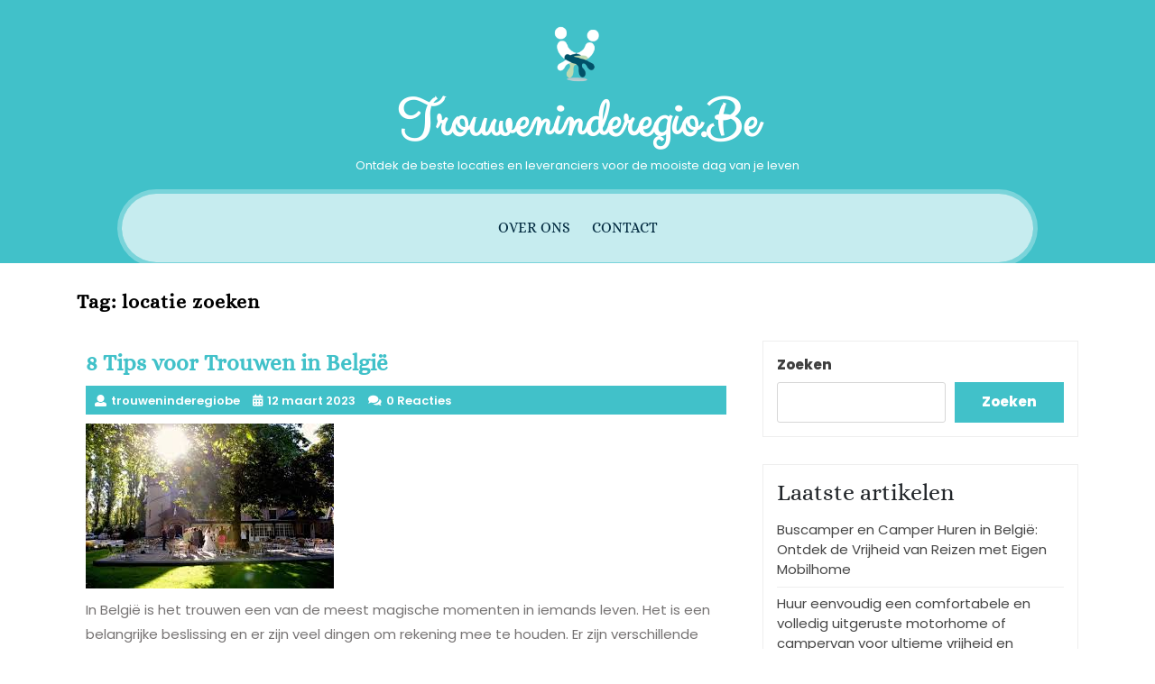

--- FILE ---
content_type: text/html; charset=UTF-8
request_url: https://trouweninderegio.be/tag/locatie-zoeken/
body_size: 13929
content:
<!DOCTYPE html>
<html lang="nl-BE" class="no-js no-svg">
<head>
	<meta charset="UTF-8">
	<meta name="viewport" content="width=device-width, initial-scale=1">
	<meta name='robots' content='index, follow, max-image-preview:large, max-snippet:-1, max-video-preview:-1' />

	<!-- This site is optimized with the Yoast SEO plugin v26.8 - https://yoast.com/product/yoast-seo-wordpress/ -->
	<title>locatie zoeken archieven - trouweninderegio.be</title>
	<link rel="canonical" href="https://trouweninderegio.be/tag/locatie-zoeken/" />
	<meta property="og:locale" content="nl_BE" />
	<meta property="og:type" content="article" />
	<meta property="og:title" content="locatie zoeken archieven - trouweninderegio.be" />
	<meta property="og:url" content="https://trouweninderegio.be/tag/locatie-zoeken/" />
	<meta property="og:site_name" content="trouweninderegio.be" />
	<meta name="twitter:card" content="summary_large_image" />
	<script type="application/ld+json" class="yoast-schema-graph">{"@context":"https://schema.org","@graph":[{"@type":"CollectionPage","@id":"https://trouweninderegio.be/tag/locatie-zoeken/","url":"https://trouweninderegio.be/tag/locatie-zoeken/","name":"locatie zoeken archieven - trouweninderegio.be","isPartOf":{"@id":"https://trouweninderegio.be/#website"},"primaryImageOfPage":{"@id":"https://trouweninderegio.be/tag/locatie-zoeken/#primaryimage"},"image":{"@id":"https://trouweninderegio.be/tag/locatie-zoeken/#primaryimage"},"thumbnailUrl":"https://i0.wp.com/trouweninderegio.be/wp-content/uploads/2023/02/trouwen-belgie-28.jpg?fit=275%2C183&ssl=1","breadcrumb":{"@id":"https://trouweninderegio.be/tag/locatie-zoeken/#breadcrumb"},"inLanguage":"nl-BE"},{"@type":"ImageObject","inLanguage":"nl-BE","@id":"https://trouweninderegio.be/tag/locatie-zoeken/#primaryimage","url":"https://i0.wp.com/trouweninderegio.be/wp-content/uploads/2023/02/trouwen-belgie-28.jpg?fit=275%2C183&ssl=1","contentUrl":"https://i0.wp.com/trouweninderegio.be/wp-content/uploads/2023/02/trouwen-belgie-28.jpg?fit=275%2C183&ssl=1","width":275,"height":183},{"@type":"BreadcrumbList","@id":"https://trouweninderegio.be/tag/locatie-zoeken/#breadcrumb","itemListElement":[{"@type":"ListItem","position":1,"name":"Home","item":"https://trouweninderegio.be/"},{"@type":"ListItem","position":2,"name":"locatie zoeken"}]},{"@type":"WebSite","@id":"https://trouweninderegio.be/#website","url":"https://trouweninderegio.be/","name":"trouweninderegio.be","description":"Ontdek de beste locaties en leveranciers voor de mooiste dag van je leven","publisher":{"@id":"https://trouweninderegio.be/#organization"},"potentialAction":[{"@type":"SearchAction","target":{"@type":"EntryPoint","urlTemplate":"https://trouweninderegio.be/?s={search_term_string}"},"query-input":{"@type":"PropertyValueSpecification","valueRequired":true,"valueName":"search_term_string"}}],"inLanguage":"nl-BE"},{"@type":"Organization","@id":"https://trouweninderegio.be/#organization","name":"trouweninderegio.be","url":"https://trouweninderegio.be/","logo":{"@type":"ImageObject","inLanguage":"nl-BE","@id":"https://trouweninderegio.be/#/schema/logo/image/","url":"https://i0.wp.com/trouweninderegio.be/wp-content/uploads/2023/02/marriage-1.png?fit=250%2C250&ssl=1","contentUrl":"https://i0.wp.com/trouweninderegio.be/wp-content/uploads/2023/02/marriage-1.png?fit=250%2C250&ssl=1","width":250,"height":250,"caption":"trouweninderegio.be"},"image":{"@id":"https://trouweninderegio.be/#/schema/logo/image/"}}]}</script>
	<!-- / Yoast SEO plugin. -->


<link rel='dns-prefetch' href='//stats.wp.com' />
<link rel='preconnect' href='//i0.wp.com' />
<link rel='preconnect' href='//c0.wp.com' />
<link rel="alternate" type="application/rss+xml" title="trouweninderegio.be &raquo; feed" href="https://trouweninderegio.be/feed/" />
<link rel="alternate" type="application/rss+xml" title="trouweninderegio.be &raquo; reactiesfeed" href="https://trouweninderegio.be/comments/feed/" />
<link rel="alternate" type="application/rss+xml" title="trouweninderegio.be &raquo; locatie zoeken tagfeed" href="https://trouweninderegio.be/tag/locatie-zoeken/feed/" />
<style id='wp-img-auto-sizes-contain-inline-css' type='text/css'>
img:is([sizes=auto i],[sizes^="auto," i]){contain-intrinsic-size:3000px 1500px}
/*# sourceURL=wp-img-auto-sizes-contain-inline-css */
</style>
<style id='wp-emoji-styles-inline-css' type='text/css'>

	img.wp-smiley, img.emoji {
		display: inline !important;
		border: none !important;
		box-shadow: none !important;
		height: 1em !important;
		width: 1em !important;
		margin: 0 0.07em !important;
		vertical-align: -0.1em !important;
		background: none !important;
		padding: 0 !important;
	}
/*# sourceURL=wp-emoji-styles-inline-css */
</style>
<style id='wp-block-library-inline-css' type='text/css'>
:root{--wp-block-synced-color:#7a00df;--wp-block-synced-color--rgb:122,0,223;--wp-bound-block-color:var(--wp-block-synced-color);--wp-editor-canvas-background:#ddd;--wp-admin-theme-color:#007cba;--wp-admin-theme-color--rgb:0,124,186;--wp-admin-theme-color-darker-10:#006ba1;--wp-admin-theme-color-darker-10--rgb:0,107,160.5;--wp-admin-theme-color-darker-20:#005a87;--wp-admin-theme-color-darker-20--rgb:0,90,135;--wp-admin-border-width-focus:2px}@media (min-resolution:192dpi){:root{--wp-admin-border-width-focus:1.5px}}.wp-element-button{cursor:pointer}:root .has-very-light-gray-background-color{background-color:#eee}:root .has-very-dark-gray-background-color{background-color:#313131}:root .has-very-light-gray-color{color:#eee}:root .has-very-dark-gray-color{color:#313131}:root .has-vivid-green-cyan-to-vivid-cyan-blue-gradient-background{background:linear-gradient(135deg,#00d084,#0693e3)}:root .has-purple-crush-gradient-background{background:linear-gradient(135deg,#34e2e4,#4721fb 50%,#ab1dfe)}:root .has-hazy-dawn-gradient-background{background:linear-gradient(135deg,#faaca8,#dad0ec)}:root .has-subdued-olive-gradient-background{background:linear-gradient(135deg,#fafae1,#67a671)}:root .has-atomic-cream-gradient-background{background:linear-gradient(135deg,#fdd79a,#004a59)}:root .has-nightshade-gradient-background{background:linear-gradient(135deg,#330968,#31cdcf)}:root .has-midnight-gradient-background{background:linear-gradient(135deg,#020381,#2874fc)}:root{--wp--preset--font-size--normal:16px;--wp--preset--font-size--huge:42px}.has-regular-font-size{font-size:1em}.has-larger-font-size{font-size:2.625em}.has-normal-font-size{font-size:var(--wp--preset--font-size--normal)}.has-huge-font-size{font-size:var(--wp--preset--font-size--huge)}.has-text-align-center{text-align:center}.has-text-align-left{text-align:left}.has-text-align-right{text-align:right}.has-fit-text{white-space:nowrap!important}#end-resizable-editor-section{display:none}.aligncenter{clear:both}.items-justified-left{justify-content:flex-start}.items-justified-center{justify-content:center}.items-justified-right{justify-content:flex-end}.items-justified-space-between{justify-content:space-between}.screen-reader-text{border:0;clip-path:inset(50%);height:1px;margin:-1px;overflow:hidden;padding:0;position:absolute;width:1px;word-wrap:normal!important}.screen-reader-text:focus{background-color:#ddd;clip-path:none;color:#444;display:block;font-size:1em;height:auto;left:5px;line-height:normal;padding:15px 23px 14px;text-decoration:none;top:5px;width:auto;z-index:100000}html :where(.has-border-color){border-style:solid}html :where([style*=border-top-color]){border-top-style:solid}html :where([style*=border-right-color]){border-right-style:solid}html :where([style*=border-bottom-color]){border-bottom-style:solid}html :where([style*=border-left-color]){border-left-style:solid}html :where([style*=border-width]){border-style:solid}html :where([style*=border-top-width]){border-top-style:solid}html :where([style*=border-right-width]){border-right-style:solid}html :where([style*=border-bottom-width]){border-bottom-style:solid}html :where([style*=border-left-width]){border-left-style:solid}html :where(img[class*=wp-image-]){height:auto;max-width:100%}:where(figure){margin:0 0 1em}html :where(.is-position-sticky){--wp-admin--admin-bar--position-offset:var(--wp-admin--admin-bar--height,0px)}@media screen and (max-width:600px){html :where(.is-position-sticky){--wp-admin--admin-bar--position-offset:0px}}

/*# sourceURL=wp-block-library-inline-css */
</style><style id='wp-block-archives-inline-css' type='text/css'>
.wp-block-archives{box-sizing:border-box}.wp-block-archives-dropdown label{display:block}
/*# sourceURL=https://c0.wp.com/c/6.9/wp-includes/blocks/archives/style.min.css */
</style>
<style id='wp-block-categories-inline-css' type='text/css'>
.wp-block-categories{box-sizing:border-box}.wp-block-categories.alignleft{margin-right:2em}.wp-block-categories.alignright{margin-left:2em}.wp-block-categories.wp-block-categories-dropdown.aligncenter{text-align:center}.wp-block-categories .wp-block-categories__label{display:block;width:100%}
/*# sourceURL=https://c0.wp.com/c/6.9/wp-includes/blocks/categories/style.min.css */
</style>
<style id='wp-block-heading-inline-css' type='text/css'>
h1:where(.wp-block-heading).has-background,h2:where(.wp-block-heading).has-background,h3:where(.wp-block-heading).has-background,h4:where(.wp-block-heading).has-background,h5:where(.wp-block-heading).has-background,h6:where(.wp-block-heading).has-background{padding:1.25em 2.375em}h1.has-text-align-left[style*=writing-mode]:where([style*=vertical-lr]),h1.has-text-align-right[style*=writing-mode]:where([style*=vertical-rl]),h2.has-text-align-left[style*=writing-mode]:where([style*=vertical-lr]),h2.has-text-align-right[style*=writing-mode]:where([style*=vertical-rl]),h3.has-text-align-left[style*=writing-mode]:where([style*=vertical-lr]),h3.has-text-align-right[style*=writing-mode]:where([style*=vertical-rl]),h4.has-text-align-left[style*=writing-mode]:where([style*=vertical-lr]),h4.has-text-align-right[style*=writing-mode]:where([style*=vertical-rl]),h5.has-text-align-left[style*=writing-mode]:where([style*=vertical-lr]),h5.has-text-align-right[style*=writing-mode]:where([style*=vertical-rl]),h6.has-text-align-left[style*=writing-mode]:where([style*=vertical-lr]),h6.has-text-align-right[style*=writing-mode]:where([style*=vertical-rl]){rotate:180deg}
/*# sourceURL=https://c0.wp.com/c/6.9/wp-includes/blocks/heading/style.min.css */
</style>
<style id='wp-block-latest-comments-inline-css' type='text/css'>
ol.wp-block-latest-comments{box-sizing:border-box;margin-left:0}:where(.wp-block-latest-comments:not([style*=line-height] .wp-block-latest-comments__comment)){line-height:1.1}:where(.wp-block-latest-comments:not([style*=line-height] .wp-block-latest-comments__comment-excerpt p)){line-height:1.8}.has-dates :where(.wp-block-latest-comments:not([style*=line-height])),.has-excerpts :where(.wp-block-latest-comments:not([style*=line-height])){line-height:1.5}.wp-block-latest-comments .wp-block-latest-comments{padding-left:0}.wp-block-latest-comments__comment{list-style:none;margin-bottom:1em}.has-avatars .wp-block-latest-comments__comment{list-style:none;min-height:2.25em}.has-avatars .wp-block-latest-comments__comment .wp-block-latest-comments__comment-excerpt,.has-avatars .wp-block-latest-comments__comment .wp-block-latest-comments__comment-meta{margin-left:3.25em}.wp-block-latest-comments__comment-excerpt p{font-size:.875em;margin:.36em 0 1.4em}.wp-block-latest-comments__comment-date{display:block;font-size:.75em}.wp-block-latest-comments .avatar,.wp-block-latest-comments__comment-avatar{border-radius:1.5em;display:block;float:left;height:2.5em;margin-right:.75em;width:2.5em}.wp-block-latest-comments[class*=-font-size] a,.wp-block-latest-comments[style*=font-size] a{font-size:inherit}
/*# sourceURL=https://c0.wp.com/c/6.9/wp-includes/blocks/latest-comments/style.min.css */
</style>
<style id='wp-block-latest-posts-inline-css' type='text/css'>
.wp-block-latest-posts{box-sizing:border-box}.wp-block-latest-posts.alignleft{margin-right:2em}.wp-block-latest-posts.alignright{margin-left:2em}.wp-block-latest-posts.wp-block-latest-posts__list{list-style:none}.wp-block-latest-posts.wp-block-latest-posts__list li{clear:both;overflow-wrap:break-word}.wp-block-latest-posts.is-grid{display:flex;flex-wrap:wrap}.wp-block-latest-posts.is-grid li{margin:0 1.25em 1.25em 0;width:100%}@media (min-width:600px){.wp-block-latest-posts.columns-2 li{width:calc(50% - .625em)}.wp-block-latest-posts.columns-2 li:nth-child(2n){margin-right:0}.wp-block-latest-posts.columns-3 li{width:calc(33.33333% - .83333em)}.wp-block-latest-posts.columns-3 li:nth-child(3n){margin-right:0}.wp-block-latest-posts.columns-4 li{width:calc(25% - .9375em)}.wp-block-latest-posts.columns-4 li:nth-child(4n){margin-right:0}.wp-block-latest-posts.columns-5 li{width:calc(20% - 1em)}.wp-block-latest-posts.columns-5 li:nth-child(5n){margin-right:0}.wp-block-latest-posts.columns-6 li{width:calc(16.66667% - 1.04167em)}.wp-block-latest-posts.columns-6 li:nth-child(6n){margin-right:0}}:root :where(.wp-block-latest-posts.is-grid){padding:0}:root :where(.wp-block-latest-posts.wp-block-latest-posts__list){padding-left:0}.wp-block-latest-posts__post-author,.wp-block-latest-posts__post-date{display:block;font-size:.8125em}.wp-block-latest-posts__post-excerpt,.wp-block-latest-posts__post-full-content{margin-bottom:1em;margin-top:.5em}.wp-block-latest-posts__featured-image a{display:inline-block}.wp-block-latest-posts__featured-image img{height:auto;max-width:100%;width:auto}.wp-block-latest-posts__featured-image.alignleft{float:left;margin-right:1em}.wp-block-latest-posts__featured-image.alignright{float:right;margin-left:1em}.wp-block-latest-posts__featured-image.aligncenter{margin-bottom:1em;text-align:center}
/*# sourceURL=https://c0.wp.com/c/6.9/wp-includes/blocks/latest-posts/style.min.css */
</style>
<style id='wp-block-search-inline-css' type='text/css'>
.wp-block-search__button{margin-left:10px;word-break:normal}.wp-block-search__button.has-icon{line-height:0}.wp-block-search__button svg{height:1.25em;min-height:24px;min-width:24px;width:1.25em;fill:currentColor;vertical-align:text-bottom}:where(.wp-block-search__button){border:1px solid #ccc;padding:6px 10px}.wp-block-search__inside-wrapper{display:flex;flex:auto;flex-wrap:nowrap;max-width:100%}.wp-block-search__label{width:100%}.wp-block-search.wp-block-search__button-only .wp-block-search__button{box-sizing:border-box;display:flex;flex-shrink:0;justify-content:center;margin-left:0;max-width:100%}.wp-block-search.wp-block-search__button-only .wp-block-search__inside-wrapper{min-width:0!important;transition-property:width}.wp-block-search.wp-block-search__button-only .wp-block-search__input{flex-basis:100%;transition-duration:.3s}.wp-block-search.wp-block-search__button-only.wp-block-search__searchfield-hidden,.wp-block-search.wp-block-search__button-only.wp-block-search__searchfield-hidden .wp-block-search__inside-wrapper{overflow:hidden}.wp-block-search.wp-block-search__button-only.wp-block-search__searchfield-hidden .wp-block-search__input{border-left-width:0!important;border-right-width:0!important;flex-basis:0;flex-grow:0;margin:0;min-width:0!important;padding-left:0!important;padding-right:0!important;width:0!important}:where(.wp-block-search__input){appearance:none;border:1px solid #949494;flex-grow:1;font-family:inherit;font-size:inherit;font-style:inherit;font-weight:inherit;letter-spacing:inherit;line-height:inherit;margin-left:0;margin-right:0;min-width:3rem;padding:8px;text-decoration:unset!important;text-transform:inherit}:where(.wp-block-search__button-inside .wp-block-search__inside-wrapper){background-color:#fff;border:1px solid #949494;box-sizing:border-box;padding:4px}:where(.wp-block-search__button-inside .wp-block-search__inside-wrapper) .wp-block-search__input{border:none;border-radius:0;padding:0 4px}:where(.wp-block-search__button-inside .wp-block-search__inside-wrapper) .wp-block-search__input:focus{outline:none}:where(.wp-block-search__button-inside .wp-block-search__inside-wrapper) :where(.wp-block-search__button){padding:4px 8px}.wp-block-search.aligncenter .wp-block-search__inside-wrapper{margin:auto}.wp-block[data-align=right] .wp-block-search.wp-block-search__button-only .wp-block-search__inside-wrapper{float:right}
/*# sourceURL=https://c0.wp.com/c/6.9/wp-includes/blocks/search/style.min.css */
</style>
<style id='wp-block-group-inline-css' type='text/css'>
.wp-block-group{box-sizing:border-box}:where(.wp-block-group.wp-block-group-is-layout-constrained){position:relative}
/*# sourceURL=https://c0.wp.com/c/6.9/wp-includes/blocks/group/style.min.css */
</style>
<style id='global-styles-inline-css' type='text/css'>
:root{--wp--preset--aspect-ratio--square: 1;--wp--preset--aspect-ratio--4-3: 4/3;--wp--preset--aspect-ratio--3-4: 3/4;--wp--preset--aspect-ratio--3-2: 3/2;--wp--preset--aspect-ratio--2-3: 2/3;--wp--preset--aspect-ratio--16-9: 16/9;--wp--preset--aspect-ratio--9-16: 9/16;--wp--preset--color--black: #000000;--wp--preset--color--cyan-bluish-gray: #abb8c3;--wp--preset--color--white: #ffffff;--wp--preset--color--pale-pink: #f78da7;--wp--preset--color--vivid-red: #cf2e2e;--wp--preset--color--luminous-vivid-orange: #ff6900;--wp--preset--color--luminous-vivid-amber: #fcb900;--wp--preset--color--light-green-cyan: #7bdcb5;--wp--preset--color--vivid-green-cyan: #00d084;--wp--preset--color--pale-cyan-blue: #8ed1fc;--wp--preset--color--vivid-cyan-blue: #0693e3;--wp--preset--color--vivid-purple: #9b51e0;--wp--preset--gradient--vivid-cyan-blue-to-vivid-purple: linear-gradient(135deg,rgb(6,147,227) 0%,rgb(155,81,224) 100%);--wp--preset--gradient--light-green-cyan-to-vivid-green-cyan: linear-gradient(135deg,rgb(122,220,180) 0%,rgb(0,208,130) 100%);--wp--preset--gradient--luminous-vivid-amber-to-luminous-vivid-orange: linear-gradient(135deg,rgb(252,185,0) 0%,rgb(255,105,0) 100%);--wp--preset--gradient--luminous-vivid-orange-to-vivid-red: linear-gradient(135deg,rgb(255,105,0) 0%,rgb(207,46,46) 100%);--wp--preset--gradient--very-light-gray-to-cyan-bluish-gray: linear-gradient(135deg,rgb(238,238,238) 0%,rgb(169,184,195) 100%);--wp--preset--gradient--cool-to-warm-spectrum: linear-gradient(135deg,rgb(74,234,220) 0%,rgb(151,120,209) 20%,rgb(207,42,186) 40%,rgb(238,44,130) 60%,rgb(251,105,98) 80%,rgb(254,248,76) 100%);--wp--preset--gradient--blush-light-purple: linear-gradient(135deg,rgb(255,206,236) 0%,rgb(152,150,240) 100%);--wp--preset--gradient--blush-bordeaux: linear-gradient(135deg,rgb(254,205,165) 0%,rgb(254,45,45) 50%,rgb(107,0,62) 100%);--wp--preset--gradient--luminous-dusk: linear-gradient(135deg,rgb(255,203,112) 0%,rgb(199,81,192) 50%,rgb(65,88,208) 100%);--wp--preset--gradient--pale-ocean: linear-gradient(135deg,rgb(255,245,203) 0%,rgb(182,227,212) 50%,rgb(51,167,181) 100%);--wp--preset--gradient--electric-grass: linear-gradient(135deg,rgb(202,248,128) 0%,rgb(113,206,126) 100%);--wp--preset--gradient--midnight: linear-gradient(135deg,rgb(2,3,129) 0%,rgb(40,116,252) 100%);--wp--preset--font-size--small: 13px;--wp--preset--font-size--medium: 20px;--wp--preset--font-size--large: 36px;--wp--preset--font-size--x-large: 42px;--wp--preset--spacing--20: 0.44rem;--wp--preset--spacing--30: 0.67rem;--wp--preset--spacing--40: 1rem;--wp--preset--spacing--50: 1.5rem;--wp--preset--spacing--60: 2.25rem;--wp--preset--spacing--70: 3.38rem;--wp--preset--spacing--80: 5.06rem;--wp--preset--shadow--natural: 6px 6px 9px rgba(0, 0, 0, 0.2);--wp--preset--shadow--deep: 12px 12px 50px rgba(0, 0, 0, 0.4);--wp--preset--shadow--sharp: 6px 6px 0px rgba(0, 0, 0, 0.2);--wp--preset--shadow--outlined: 6px 6px 0px -3px rgb(255, 255, 255), 6px 6px rgb(0, 0, 0);--wp--preset--shadow--crisp: 6px 6px 0px rgb(0, 0, 0);}:where(.is-layout-flex){gap: 0.5em;}:where(.is-layout-grid){gap: 0.5em;}body .is-layout-flex{display: flex;}.is-layout-flex{flex-wrap: wrap;align-items: center;}.is-layout-flex > :is(*, div){margin: 0;}body .is-layout-grid{display: grid;}.is-layout-grid > :is(*, div){margin: 0;}:where(.wp-block-columns.is-layout-flex){gap: 2em;}:where(.wp-block-columns.is-layout-grid){gap: 2em;}:where(.wp-block-post-template.is-layout-flex){gap: 1.25em;}:where(.wp-block-post-template.is-layout-grid){gap: 1.25em;}.has-black-color{color: var(--wp--preset--color--black) !important;}.has-cyan-bluish-gray-color{color: var(--wp--preset--color--cyan-bluish-gray) !important;}.has-white-color{color: var(--wp--preset--color--white) !important;}.has-pale-pink-color{color: var(--wp--preset--color--pale-pink) !important;}.has-vivid-red-color{color: var(--wp--preset--color--vivid-red) !important;}.has-luminous-vivid-orange-color{color: var(--wp--preset--color--luminous-vivid-orange) !important;}.has-luminous-vivid-amber-color{color: var(--wp--preset--color--luminous-vivid-amber) !important;}.has-light-green-cyan-color{color: var(--wp--preset--color--light-green-cyan) !important;}.has-vivid-green-cyan-color{color: var(--wp--preset--color--vivid-green-cyan) !important;}.has-pale-cyan-blue-color{color: var(--wp--preset--color--pale-cyan-blue) !important;}.has-vivid-cyan-blue-color{color: var(--wp--preset--color--vivid-cyan-blue) !important;}.has-vivid-purple-color{color: var(--wp--preset--color--vivid-purple) !important;}.has-black-background-color{background-color: var(--wp--preset--color--black) !important;}.has-cyan-bluish-gray-background-color{background-color: var(--wp--preset--color--cyan-bluish-gray) !important;}.has-white-background-color{background-color: var(--wp--preset--color--white) !important;}.has-pale-pink-background-color{background-color: var(--wp--preset--color--pale-pink) !important;}.has-vivid-red-background-color{background-color: var(--wp--preset--color--vivid-red) !important;}.has-luminous-vivid-orange-background-color{background-color: var(--wp--preset--color--luminous-vivid-orange) !important;}.has-luminous-vivid-amber-background-color{background-color: var(--wp--preset--color--luminous-vivid-amber) !important;}.has-light-green-cyan-background-color{background-color: var(--wp--preset--color--light-green-cyan) !important;}.has-vivid-green-cyan-background-color{background-color: var(--wp--preset--color--vivid-green-cyan) !important;}.has-pale-cyan-blue-background-color{background-color: var(--wp--preset--color--pale-cyan-blue) !important;}.has-vivid-cyan-blue-background-color{background-color: var(--wp--preset--color--vivid-cyan-blue) !important;}.has-vivid-purple-background-color{background-color: var(--wp--preset--color--vivid-purple) !important;}.has-black-border-color{border-color: var(--wp--preset--color--black) !important;}.has-cyan-bluish-gray-border-color{border-color: var(--wp--preset--color--cyan-bluish-gray) !important;}.has-white-border-color{border-color: var(--wp--preset--color--white) !important;}.has-pale-pink-border-color{border-color: var(--wp--preset--color--pale-pink) !important;}.has-vivid-red-border-color{border-color: var(--wp--preset--color--vivid-red) !important;}.has-luminous-vivid-orange-border-color{border-color: var(--wp--preset--color--luminous-vivid-orange) !important;}.has-luminous-vivid-amber-border-color{border-color: var(--wp--preset--color--luminous-vivid-amber) !important;}.has-light-green-cyan-border-color{border-color: var(--wp--preset--color--light-green-cyan) !important;}.has-vivid-green-cyan-border-color{border-color: var(--wp--preset--color--vivid-green-cyan) !important;}.has-pale-cyan-blue-border-color{border-color: var(--wp--preset--color--pale-cyan-blue) !important;}.has-vivid-cyan-blue-border-color{border-color: var(--wp--preset--color--vivid-cyan-blue) !important;}.has-vivid-purple-border-color{border-color: var(--wp--preset--color--vivid-purple) !important;}.has-vivid-cyan-blue-to-vivid-purple-gradient-background{background: var(--wp--preset--gradient--vivid-cyan-blue-to-vivid-purple) !important;}.has-light-green-cyan-to-vivid-green-cyan-gradient-background{background: var(--wp--preset--gradient--light-green-cyan-to-vivid-green-cyan) !important;}.has-luminous-vivid-amber-to-luminous-vivid-orange-gradient-background{background: var(--wp--preset--gradient--luminous-vivid-amber-to-luminous-vivid-orange) !important;}.has-luminous-vivid-orange-to-vivid-red-gradient-background{background: var(--wp--preset--gradient--luminous-vivid-orange-to-vivid-red) !important;}.has-very-light-gray-to-cyan-bluish-gray-gradient-background{background: var(--wp--preset--gradient--very-light-gray-to-cyan-bluish-gray) !important;}.has-cool-to-warm-spectrum-gradient-background{background: var(--wp--preset--gradient--cool-to-warm-spectrum) !important;}.has-blush-light-purple-gradient-background{background: var(--wp--preset--gradient--blush-light-purple) !important;}.has-blush-bordeaux-gradient-background{background: var(--wp--preset--gradient--blush-bordeaux) !important;}.has-luminous-dusk-gradient-background{background: var(--wp--preset--gradient--luminous-dusk) !important;}.has-pale-ocean-gradient-background{background: var(--wp--preset--gradient--pale-ocean) !important;}.has-electric-grass-gradient-background{background: var(--wp--preset--gradient--electric-grass) !important;}.has-midnight-gradient-background{background: var(--wp--preset--gradient--midnight) !important;}.has-small-font-size{font-size: var(--wp--preset--font-size--small) !important;}.has-medium-font-size{font-size: var(--wp--preset--font-size--medium) !important;}.has-large-font-size{font-size: var(--wp--preset--font-size--large) !important;}.has-x-large-font-size{font-size: var(--wp--preset--font-size--x-large) !important;}
/*# sourceURL=global-styles-inline-css */
</style>

<style id='classic-theme-styles-inline-css' type='text/css'>
/*! This file is auto-generated */
.wp-block-button__link{color:#fff;background-color:#32373c;border-radius:9999px;box-shadow:none;text-decoration:none;padding:calc(.667em + 2px) calc(1.333em + 2px);font-size:1.125em}.wp-block-file__button{background:#32373c;color:#fff;text-decoration:none}
/*# sourceURL=/wp-includes/css/classic-themes.min.css */
</style>
<link rel='stylesheet' id='cptch_stylesheet-css' href='https://trouweninderegio.be/wp-content/plugins/captcha-bws/css/front_end_style.css?ver=5.2.7' type='text/css' media='all' />
<link rel='stylesheet' id='dashicons-css' href='https://c0.wp.com/c/6.9/wp-includes/css/dashicons.min.css' type='text/css' media='all' />
<link rel='stylesheet' id='cptch_desktop_style-css' href='https://trouweninderegio.be/wp-content/plugins/captcha-bws/css/desktop_style.css?ver=5.2.7' type='text/css' media='all' />
<link rel='stylesheet' id='my-wedding-fonts-css' href='https://trouweninderegio.be/wp-content/fonts/a937e0dd7b4a29bd60fa7324a68925c6.css' type='text/css' media='all' />
<link rel='stylesheet' id='bootstrap-css-css' href='https://trouweninderegio.be/wp-content/themes/my-wedding/assets/css/bootstrap.css?ver=6.9' type='text/css' media='all' />
<link rel='stylesheet' id='my-wedding-basic-style-css' href='https://trouweninderegio.be/wp-content/themes/my-wedding/style.css?ver=6.9' type='text/css' media='all' />
<style id='my-wedding-basic-style-inline-css' type='text/css'>
 #inner-pages-header { background: linear-gradient(0deg,#fff,#42c1ca 80%) no-repeat;  }
/*# sourceURL=my-wedding-basic-style-inline-css */
</style>
<link rel='stylesheet' id='font-awesome-css-css' href='https://trouweninderegio.be/wp-content/themes/my-wedding/assets/css/fontawesome-all.css?ver=6.9' type='text/css' media='all' />
<script type="text/javascript" src="https://c0.wp.com/c/6.9/wp-includes/js/jquery/jquery.min.js" id="jquery-core-js"></script>
<script type="text/javascript" src="https://c0.wp.com/c/6.9/wp-includes/js/jquery/jquery-migrate.min.js" id="jquery-migrate-js"></script>
<script type="text/javascript" src="https://trouweninderegio.be/wp-content/themes/my-wedding/assets/js/bootstrap.js?ver=6.9" id="bootstrap-js-js"></script>
<link rel="https://api.w.org/" href="https://trouweninderegio.be/wp-json/" /><link rel="alternate" title="JSON" type="application/json" href="https://trouweninderegio.be/wp-json/wp/v2/tags/702" /><link rel="EditURI" type="application/rsd+xml" title="RSD" href="https://trouweninderegio.be/xmlrpc.php?rsd" />
<meta name="generator" content="WordPress 6.9" />
	<style>img#wpstats{display:none}</style>
		<link rel="apple-touch-icon" sizes="180x180" href="/wp-content/uploads/fbrfg/apple-touch-icon.png">
<link rel="icon" type="image/png" sizes="32x32" href="/wp-content/uploads/fbrfg/favicon-32x32.png">
<link rel="icon" type="image/png" sizes="16x16" href="/wp-content/uploads/fbrfg/favicon-16x16.png">
<link rel="manifest" href="/wp-content/uploads/fbrfg/site.webmanifest">
<link rel="mask-icon" href="/wp-content/uploads/fbrfg/safari-pinned-tab.svg" color="#5bbad5">
<link rel="shortcut icon" href="/wp-content/uploads/fbrfg/favicon.ico">
<meta name="msapplication-TileColor" content="#da532c">
<meta name="msapplication-config" content="/wp-content/uploads/fbrfg/browserconfig.xml">
<meta name="theme-color" content="#ffffff"></head>

<body class="archive tag tag-locatie-zoeken tag-702 wp-custom-logo wp-embed-responsive wp-theme-my-wedding hfeed has-sidebar page-two-column">


<a class="screen-reader-text skip-link" href="#skip-content">Ga naar inhoud</a>

<div id="header">
	<div class="container">
		<div class="menu-section">
			<div class="logo text-center">
				            		<a href="https://trouweninderegio.be/" class="custom-logo-link" rel="home"><img width="250" height="250" src="https://i0.wp.com/trouweninderegio.be/wp-content/uploads/2023/02/marriage-1.png?fit=250%2C250&amp;ssl=1" class="custom-logo" alt="trouweninderegio.be" decoding="async" fetchpriority="high" /></a>	                         	          				                	                  	                      		<p class="site-title"><a href="https://trouweninderegio.be/" rel="home">trouweninderegio.be</a></p>
                  			                	            	            	                                  	<p class="site-description">
                    	Ontdek de beste locaties en leveranciers voor de mooiste dag van je leven                  	</p>
              		          					</div>
			<div class="menu-bar">
				<div class="toggle-menu responsive-menu">
							            	<button onclick="my_wedding_open()" role="tab" class="mobile-menu"><i class="fas fa-bars"></i><span class="screen-reader-text">Open Menu</span></button>
		            		        </div>
				<div id="sidelong-menu" class="nav sidenav">
	                <nav id="primary-site-navigation" class="nav-menu" role="navigation" aria-label="Bovenste Menu">
	                  	<div class="main-menu-navigation clearfix"><ul id="menu-primary-menu" class="clearfix mobile_nav"><li id="menu-item-16" class="menu-item menu-item-type-post_type menu-item-object-page menu-item-16"><a href="https://trouweninderegio.be/about/">Over ons</a></li>
<li id="menu-item-36" class="menu-item menu-item-type-post_type menu-item-object-page menu-item-36"><a href="https://trouweninderegio.be/contact/">Contact</a></li>
</ul></div>	                  	<a href="javascript:void(0)" class="closebtn responsive-menu" onclick="my_wedding_close()"><i class="fas fa-times"></i><span class="screen-reader-text">Sluit Menu</span></a>
	                </nav>
	            </div>
			</div>
		</div>
	</div>
</div>


<div class="container">
			<header class="page-header">
			<h2 class="page-title">Tag: <span>locatie zoeken</span></h2>		</header>
	
	<div class="content-area">
		<main id="skip-content" class="site-main" role="main">
							<div class="row">
					<div class="content_area col-lg-8 col-md-8">
						<section id="post_section">
															
<article id="post-150" class="inner-service post-150 post type-post status-publish format-standard has-post-thumbnail hentry category-uncategorized tag-6-dagen-voor-bruiloft-aankondigen-bij-burgerlijke-stand tag-belangrijke-beslissing tag-belgie tag-buitengewoon-huwelijk tag-burgerlijk-huwelijk tag-gastenlijst-maken tag-geldig-identiteitsbewijs tag-kosten-varieren-gemeente-tot-gemeente tag-locatie-zoeken tag-magisch-moment tag-minstens-18-jaar-oud tag-regels-en-wetten tag-religieus-huwelijk tag-toestemming-ouders-voogd tag-trouwen tag-trouwen-belgie tag-verloving-aankondigen-bij-burgerlijke-stand">
  <div class="article_content">
    <h3>8 Tips voor Trouwen in België</h3>
    <div class="metabox"> 
      <span class="entry-author"><i class="fas fa-user"></i>trouweninderegiobe</span>
      <span class="entry-date"><i class="fas fa-calendar-alt"></i>12 maart 2023</span>
      <span class="entry-comments"><i class="fas fa-comments"></i>0 Reacties</span>
    </div>
          <img width="275" height="183" src="https://trouweninderegio.be/wp-content/uploads/2023/02/trouwen-belgie-28.jpg" class="attachment-post-thumbnail size-post-thumbnail wp-post-image" alt="" decoding="async" />        <p><p>In België is het trouwen een van de meest magische momenten in iemands leven. Het is een belangrijke beslissing en er zijn veel dingen om rekening mee te houden. Er zijn verschillende regels en wetten die gelden voor mensen die willen trouwen in België. Om te beginnen, moet je minstens 18 jaar oud zijn om [&hellip;]</p>
</p>
    <div class="read-btn">
      <a href="https://trouweninderegio.be/uncategorized/trouwen-belgie/"><span>Lees meer<i class="fas fa-chevron-right"></i></span><span class="screen-reader-text">Lees meer</span></a>
    </div>
    <div class="clearfix"></div>
  </div>
</article>
<hr class="post-hr">							<div class="navigation">
				                				                <div class="clearfix"></div>
				            </div>
						</section>
					</div>
					<div id="sidebar" class="col-lg-4 col-md-4"><section id="block-2" class="widget widget_block widget_search"><form role="search" method="get" action="https://trouweninderegio.be/" class="wp-block-search__button-outside wp-block-search__text-button wp-block-search"    ><label class="wp-block-search__label" for="wp-block-search__input-1" >Zoeken</label><div class="wp-block-search__inside-wrapper" ><input class="wp-block-search__input" id="wp-block-search__input-1" placeholder="" value="" type="search" name="s" required /><button aria-label="Zoeken" class="wp-block-search__button wp-element-button" type="submit" >Zoeken</button></div></form></section><section id="block-3" class="widget widget_block">
<div class="wp-block-group"><div class="wp-block-group__inner-container is-layout-flow wp-block-group-is-layout-flow">
<h2 class="wp-block-heading">Laatste artikelen</h2>


<ul class="wp-block-latest-posts__list wp-block-latest-posts"><li><a class="wp-block-latest-posts__post-title" href="https://trouweninderegio.be/uncategorized/buscamper-en-camper-huren-in-belgi/">Buscamper en Camper Huren in België: Ontdek de Vrijheid van Reizen met Eigen Mobilhome</a></li>
<li><a class="wp-block-latest-posts__post-title" href="https://trouweninderegio.be/uncategorized/huur-eenvoudig-een-comfortabele-en-volledig-uitgeruste-motorhome-of-campervan/">Huur eenvoudig een comfortabele en volledig uitgeruste motorhome of campervan voor ultieme vrijheid en comfort</a></li>
<li><a class="wp-block-latest-posts__post-title" href="https://trouweninderegio.be/uncategorized/magnus-partyverhuur/">Feestelijk Succes Met Magnus Partyverhuur: Dé Partner Voor Al Uw Evenementen</a></li>
<li><a class="wp-block-latest-posts__post-title" href="https://trouweninderegio.be/uncategorized/tentenverhuur-limburg/">Professionele tentenverhuur in Limburg voor jouw evenement</a></li>
<li><a class="wp-block-latest-posts__post-title" href="https://trouweninderegio.be/bruiloft/trouwfeest-catering/">Tips voor een geslaagde trouwfeest catering: Culinaire hoogstandjes voor uw speciale dag</a></li>
</ul></div></div>
</section><section id="block-4" class="widget widget_block">
<div class="wp-block-group"><div class="wp-block-group__inner-container is-layout-flow wp-block-group-is-layout-flow">
<h2 class="wp-block-heading">Laatste reacties</h2>


<div class="no-comments wp-block-latest-comments">Geen reacties om te tonen.</div></div></div>
</section><section id="block-5" class="widget widget_block">
<div class="wp-block-group"><div class="wp-block-group__inner-container is-layout-flow wp-block-group-is-layout-flow">
<h2 class="wp-block-heading">Archief</h2>


<ul class="wp-block-archives-list wp-block-archives">	<li><a href='https://trouweninderegio.be/2026/01/'>januari 2026</a></li>
	<li><a href='https://trouweninderegio.be/2025/12/'>december 2025</a></li>
	<li><a href='https://trouweninderegio.be/2025/11/'>november 2025</a></li>
	<li><a href='https://trouweninderegio.be/2025/10/'>oktober 2025</a></li>
	<li><a href='https://trouweninderegio.be/2025/09/'>september 2025</a></li>
	<li><a href='https://trouweninderegio.be/2025/08/'>augustus 2025</a></li>
	<li><a href='https://trouweninderegio.be/2025/07/'>juli 2025</a></li>
	<li><a href='https://trouweninderegio.be/2025/06/'>juni 2025</a></li>
	<li><a href='https://trouweninderegio.be/2025/05/'>mei 2025</a></li>
	<li><a href='https://trouweninderegio.be/2025/04/'>april 2025</a></li>
	<li><a href='https://trouweninderegio.be/2025/03/'>maart 2025</a></li>
	<li><a href='https://trouweninderegio.be/2025/02/'>februari 2025</a></li>
	<li><a href='https://trouweninderegio.be/2025/01/'>januari 2025</a></li>
	<li><a href='https://trouweninderegio.be/2024/12/'>december 2024</a></li>
	<li><a href='https://trouweninderegio.be/2024/11/'>november 2024</a></li>
	<li><a href='https://trouweninderegio.be/2024/10/'>oktober 2024</a></li>
	<li><a href='https://trouweninderegio.be/2024/09/'>september 2024</a></li>
	<li><a href='https://trouweninderegio.be/2024/08/'>augustus 2024</a></li>
	<li><a href='https://trouweninderegio.be/2024/07/'>juli 2024</a></li>
	<li><a href='https://trouweninderegio.be/2024/06/'>juni 2024</a></li>
	<li><a href='https://trouweninderegio.be/2024/05/'>mei 2024</a></li>
	<li><a href='https://trouweninderegio.be/2024/04/'>april 2024</a></li>
	<li><a href='https://trouweninderegio.be/2024/03/'>maart 2024</a></li>
	<li><a href='https://trouweninderegio.be/2024/02/'>februari 2024</a></li>
	<li><a href='https://trouweninderegio.be/2024/01/'>januari 2024</a></li>
	<li><a href='https://trouweninderegio.be/2023/12/'>december 2023</a></li>
	<li><a href='https://trouweninderegio.be/2023/11/'>november 2023</a></li>
	<li><a href='https://trouweninderegio.be/2023/10/'>oktober 2023</a></li>
	<li><a href='https://trouweninderegio.be/2023/09/'>september 2023</a></li>
	<li><a href='https://trouweninderegio.be/2023/08/'>augustus 2023</a></li>
	<li><a href='https://trouweninderegio.be/2023/07/'>juli 2023</a></li>
	<li><a href='https://trouweninderegio.be/2023/06/'>juni 2023</a></li>
	<li><a href='https://trouweninderegio.be/2023/05/'>mei 2023</a></li>
	<li><a href='https://trouweninderegio.be/2023/04/'>april 2023</a></li>
	<li><a href='https://trouweninderegio.be/2023/03/'>maart 2023</a></li>
	<li><a href='https://trouweninderegio.be/2023/02/'>februari 2023</a></li>
	<li><a href='https://trouweninderegio.be/2023/01/'>januari 2023</a></li>
</ul></div></div>
</section><section id="block-6" class="widget widget_block">
<div class="wp-block-group"><div class="wp-block-group__inner-container is-layout-flow wp-block-group-is-layout-flow">
<h2 class="wp-block-heading">Categorieën</h2>


<ul class="wp-block-categories-list wp-block-categories">	<li class="cat-item cat-item-6241"><a href="https://trouweninderegio.be/category/14k/">14k</a>
</li>
	<li class="cat-item cat-item-8655"><a href="https://trouweninderegio.be/category/18k/">18k</a>
</li>
	<li class="cat-item cat-item-8179"><a href="https://trouweninderegio.be/category/2-personen/">2 personen</a>
</li>
	<li class="cat-item cat-item-1772"><a href="https://trouweninderegio.be/category/2dehands/">2dehands</a>
</li>
	<li class="cat-item cat-item-8271"><a href="https://trouweninderegio.be/category/6-personen/">6 personen</a>
</li>
	<li class="cat-item cat-item-8140"><a href="https://trouweninderegio.be/category/albert-heijn/">albert heijn</a>
</li>
	<li class="cat-item cat-item-9011"><a href="https://trouweninderegio.be/category/anemoon/">anemoon</a>
</li>
	<li class="cat-item cat-item-5775"><a href="https://trouweninderegio.be/category/antwerpen/">antwerpen</a>
</li>
	<li class="cat-item cat-item-768"><a href="https://trouweninderegio.be/category/armani/">armani</a>
</li>
	<li class="cat-item cat-item-7662"><a href="https://trouweninderegio.be/category/belgium/">belgium</a>
</li>
	<li class="cat-item cat-item-7778"><a href="https://trouweninderegio.be/category/bezorgen/">bezorgen</a>
</li>
	<li class="cat-item cat-item-567"><a href="https://trouweninderegio.be/category/blauw/">blauw</a>
</li>
	<li class="cat-item cat-item-8842"><a href="https://trouweninderegio.be/category/blauwe/">blauwe</a>
</li>
	<li class="cat-item cat-item-9182"><a href="https://trouweninderegio.be/category/bloem-en-groen/">bloem en groen</a>
</li>
	<li class="cat-item cat-item-9272"><a href="https://trouweninderegio.be/category/bloembinderij/">bloembinderij</a>
</li>
	<li class="cat-item cat-item-7842"><a href="https://trouweninderegio.be/category/bloemen-aan-huis/">bloemen aan huis</a>
</li>
	<li class="cat-item cat-item-9310"><a href="https://trouweninderegio.be/category/bloemen-de-lente/">bloemen de lente</a>
</li>
	<li class="cat-item cat-item-9187"><a href="https://trouweninderegio.be/category/bloemen-flora/">bloemen flora</a>
</li>
	<li class="cat-item cat-item-9059"><a href="https://trouweninderegio.be/category/bloemen-gratis-bezorgen/">bloemen gratis bezorgen</a>
</li>
	<li class="cat-item cat-item-7922"><a href="https://trouweninderegio.be/category/bloemen-iris/">bloemen iris</a>
</li>
	<li class="cat-item cat-item-9340"><a href="https://trouweninderegio.be/category/bloemen-marquebreuck/">bloemen marquebreuck</a>
</li>
	<li class="cat-item cat-item-8806"><a href="https://trouweninderegio.be/category/bloemen-van-hooydonck/">bloemen van hooydonck</a>
</li>
	<li class="cat-item cat-item-9403"><a href="https://trouweninderegio.be/category/bloemen-vivaldi/">bloemen vivaldi</a>
</li>
	<li class="cat-item cat-item-8734"><a href="https://trouweninderegio.be/category/bloemenabonnement/">bloemenabonnement</a>
</li>
	<li class="cat-item cat-item-8859"><a href="https://trouweninderegio.be/category/bloemenatelier/">bloemenatelier</a>
</li>
	<li class="cat-item cat-item-8012"><a href="https://trouweninderegio.be/category/bloemenboetiek/">bloemenboetiek</a>
</li>
	<li class="cat-item cat-item-9048"><a href="https://trouweninderegio.be/category/bloemenhal/">bloemenhal</a>
</li>
	<li class="cat-item cat-item-8487"><a href="https://trouweninderegio.be/category/bloemeniris/">bloemeniris</a>
</li>
	<li class="cat-item cat-item-8873"><a href="https://trouweninderegio.be/category/bloemenpaleis/">bloemenpaleis</a>
</li>
	<li class="cat-item cat-item-9049"><a href="https://trouweninderegio.be/category/bloemenwinkel-gentbrugge/">bloemenwinkel gentbrugge</a>
</li>
	<li class="cat-item cat-item-8061"><a href="https://trouweninderegio.be/category/bloemewinkel/">bloemewinkel</a>
</li>
	<li class="cat-item cat-item-7885"><a href="https://trouweninderegio.be/category/bloems/">bloems</a>
</li>
	<li class="cat-item cat-item-7779"><a href="https://trouweninderegio.be/category/boeket/">boeket</a>
</li>
	<li class="cat-item cat-item-7752"><a href="https://trouweninderegio.be/category/boeketten/">boeketten</a>
</li>
	<li class="cat-item cat-item-1701"><a href="https://trouweninderegio.be/category/bohemian-bruidsjurken/">bohemian bruidsjurken</a>
</li>
	<li class="cat-item cat-item-3365"><a href="https://trouweninderegio.be/category/boothals/">boothals</a>
</li>
	<li class="cat-item cat-item-6344"><a href="https://trouweninderegio.be/category/breuning/">breuning</a>
</li>
	<li class="cat-item cat-item-6159"><a href="https://trouweninderegio.be/category/briljanten/">briljanten</a>
</li>
	<li class="cat-item cat-item-5351"><a href="https://trouweninderegio.be/category/brugge/">brugge</a>
</li>
	<li class="cat-item cat-item-9259"><a href="https://trouweninderegio.be/category/bruidshuis-merksem/">bruidshuis merksem</a>
</li>
	<li class="cat-item cat-item-3099"><a href="https://trouweninderegio.be/category/bruidsjurk/">bruidsjurk</a>
</li>
	<li class="cat-item cat-item-1823"><a href="https://trouweninderegio.be/category/bruidsjurken-outlet/">bruidsjurken outlet</a>
</li>
	<li class="cat-item cat-item-8006"><a href="https://trouweninderegio.be/category/bruidstaart/">bruidstaart</a>
</li>
	<li class="cat-item cat-item-9004"><a href="https://trouweninderegio.be/category/bruidstaart-bestellen/">bruidstaart bestellen</a>
</li>
	<li class="cat-item cat-item-374"><a href="https://trouweninderegio.be/category/bruiloft/">bruiloft</a>
</li>
	<li class="cat-item cat-item-456"><a href="https://trouweninderegio.be/category/bruiloft-ideeen/">bruiloft ideeen</a>
</li>
	<li class="cat-item cat-item-6389"><a href="https://trouweninderegio.be/category/bungalowtent/">bungalowtent</a>
</li>
	<li class="cat-item cat-item-6400"><a href="https://trouweninderegio.be/category/camper/">camper</a>
</li>
	<li class="cat-item cat-item-9116"><a href="https://trouweninderegio.be/category/camper-de-luxe/">camper de luxe</a>
</li>
	<li class="cat-item cat-item-6448"><a href="https://trouweninderegio.be/category/caravan/">caravan</a>
</li>
	<li class="cat-item cat-item-6447"><a href="https://trouweninderegio.be/category/caravan-camper/">caravan camper</a>
</li>
	<li class="cat-item cat-item-7269"><a href="https://trouweninderegio.be/category/creme/">creme</a>
</li>
	<li class="cat-item cat-item-5855"><a href="https://trouweninderegio.be/category/dames/">dames</a>
</li>
	<li class="cat-item cat-item-981"><a href="https://trouweninderegio.be/category/de-huisopkoper/">de huisopkoper</a>
</li>
	<li class="cat-item cat-item-6153"><a href="https://trouweninderegio.be/category/design/">design</a>
</li>
	<li class="cat-item cat-item-5889"><a href="https://trouweninderegio.be/category/diamant/">diamant</a>
</li>
	<li class="cat-item cat-item-8512"><a href="https://trouweninderegio.be/category/droog/">droog</a>
</li>
	<li class="cat-item cat-item-5100"><a href="https://trouweninderegio.be/category/duo/">duo</a>
</li>
	<li class="cat-item cat-item-6306"><a href="https://trouweninderegio.be/category/edelsteen/">edelsteen</a>
</li>
	<li class="cat-item cat-item-3406"><a href="https://trouweninderegio.be/category/elie-saab/">elie saab</a>
</li>
	<li class="cat-item cat-item-6781"><a href="https://trouweninderegio.be/category/festival-tent/">festival tent</a>
</li>
	<li class="cat-item cat-item-8822"><a href="https://trouweninderegio.be/category/fiori/">fiori</a>
</li>
	<li class="cat-item cat-item-8823"><a href="https://trouweninderegio.be/category/fiori-bloemen/">fiori bloemen</a>
</li>
	<li class="cat-item cat-item-8676"><a href="https://trouweninderegio.be/category/fleurop/">fleurop</a>
</li>
	<li class="cat-item cat-item-7341"><a href="https://trouweninderegio.be/category/geel/">geel</a>
</li>
	<li class="cat-item cat-item-8652"><a href="https://trouweninderegio.be/category/gele/">gele</a>
</li>
	<li class="cat-item cat-item-4942"><a href="https://trouweninderegio.be/category/gent/">gent</a>
</li>
	<li class="cat-item cat-item-8786"><a href="https://trouweninderegio.be/category/gerbera/">gerbera</a>
</li>
	<li class="cat-item cat-item-8423"><a href="https://trouweninderegio.be/category/goedkoop-bloemen-bezorgen/">goedkoop bloemen bezorgen</a>
</li>
	<li class="cat-item cat-item-6096"><a href="https://trouweninderegio.be/category/goedkope-sieraden/">goedkope sieraden</a>
</li>
	<li class="cat-item cat-item-6770"><a href="https://trouweninderegio.be/category/goedkope-tent/">goedkope tent</a>
</li>
	<li class="cat-item cat-item-6769"><a href="https://trouweninderegio.be/category/goedkope-tenten/">goedkope tenten</a>
</li>
	<li class="cat-item cat-item-5329"><a href="https://trouweninderegio.be/category/goedkope-trouwringen/">goedkope trouwringen</a>
</li>
	<li class="cat-item cat-item-3841"><a href="https://trouweninderegio.be/category/goud/">goud</a>
</li>
	<li class="cat-item cat-item-5888"><a href="https://trouweninderegio.be/category/gouden/">gouden</a>
</li>
	<li class="cat-item cat-item-9058"><a href="https://trouweninderegio.be/category/gratis-bloemen-bezorgen/">gratis bloemen bezorgen</a>
</li>
	<li class="cat-item cat-item-3804"><a href="https://trouweninderegio.be/category/grijs/">grijs</a>
</li>
	<li class="cat-item cat-item-3803"><a href="https://trouweninderegio.be/category/grijze/">grijze</a>
</li>
	<li class="cat-item cat-item-2963"><a href="https://trouweninderegio.be/category/groen/">groen</a>
</li>
	<li class="cat-item cat-item-2962"><a href="https://trouweninderegio.be/category/groene/">groene</a>
</li>
	<li class="cat-item cat-item-6669"><a href="https://trouweninderegio.be/category/grote-maten/">grote maten</a>
</li>
	<li class="cat-item cat-item-8126"><a href="https://trouweninderegio.be/category/hand/">hand</a>
</li>
	<li class="cat-item cat-item-6250"><a href="https://trouweninderegio.be/category/hartje/">hartje</a>
</li>
	<li class="cat-item cat-item-5911"><a href="https://trouweninderegio.be/category/heren/">heren</a>
</li>
	<li class="cat-item cat-item-5848"><a href="https://trouweninderegio.be/category/hillegersberg/">hillegersberg</a>
</li>
	<li class="cat-item cat-item-7843"><a href="https://trouweninderegio.be/category/huis/">huis</a>
</li>
	<li class="cat-item cat-item-982"><a href="https://trouweninderegio.be/category/huis-opkopers/">huis opkopers</a>
</li>
	<li class="cat-item cat-item-1007"><a href="https://trouweninderegio.be/category/huren/">huren</a>
</li>
	<li class="cat-item cat-item-6390"><a href="https://trouweninderegio.be/category/huurtent/">huurtent</a>
</li>
	<li class="cat-item cat-item-4941"><a href="https://trouweninderegio.be/category/huwelijksfotograaf/">huwelijksfotograaf</a>
</li>
	<li class="cat-item cat-item-1360"><a href="https://trouweninderegio.be/category/huwelijksfotografie/">huwelijksfotografie</a>
</li>
	<li class="cat-item cat-item-7923"><a href="https://trouweninderegio.be/category/iris-bloemen/">iris bloemen</a>
</li>
	<li class="cat-item cat-item-8488"><a href="https://trouweninderegio.be/category/iris-bloemist/">iris bloemist</a>
</li>
	<li class="cat-item cat-item-5563"><a href="https://trouweninderegio.be/category/jullie-huwelijksfotograaf/">jullie huwelijksfotograaf</a>
</li>
	<li class="cat-item cat-item-6792"><a href="https://trouweninderegio.be/category/jurk/">jurk</a>
</li>
	<li class="cat-item cat-item-6626"><a href="https://trouweninderegio.be/category/kampeertent-huren/">kampeertent huren</a>
</li>
	<li class="cat-item cat-item-6401"><a href="https://trouweninderegio.be/category/kamperen/">kamperen</a>
</li>
	<li class="cat-item cat-item-3100"><a href="https://trouweninderegio.be/category/kant/">kant</a>
</li>
	<li class="cat-item cat-item-4002"><a href="https://trouweninderegio.be/category/kanten/">kanten</a>
</li>
	<li class="cat-item cat-item-9119"><a href="https://trouweninderegio.be/category/karo-bloemen/">karo bloemen</a>
</li>
	<li class="cat-item cat-item-9077"><a href="https://trouweninderegio.be/category/kessel/">kessel</a>
</li>
	<li class="cat-item cat-item-4585"><a href="https://trouweninderegio.be/category/kinderen/">kinderen</a>
</li>
	<li class="cat-item cat-item-300"><a href="https://trouweninderegio.be/category/kipper/">kipper</a>
</li>
	<li class="cat-item cat-item-7823"><a href="https://trouweninderegio.be/category/kleine/">kleine</a>
</li>
	<li class="cat-item cat-item-568"><a href="https://trouweninderegio.be/category/kleur/">kleur</a>
</li>
	<li class="cat-item cat-item-3018"><a href="https://trouweninderegio.be/category/koonings/">koonings</a>
</li>
	<li class="cat-item cat-item-1846"><a href="https://trouweninderegio.be/category/kort/">kort</a>
</li>
	<li class="cat-item cat-item-4496"><a href="https://trouweninderegio.be/category/korte/">korte</a>
</li>
	<li class="cat-item cat-item-5429"><a href="https://trouweninderegio.be/category/kortrijk/">kortrijk</a>
</li>
	<li class="cat-item cat-item-398"><a href="https://trouweninderegio.be/category/kosten/">kosten</a>
</li>
	<li class="cat-item cat-item-8758"><a href="https://trouweninderegio.be/category/kunstbloemen/">kunstbloemen</a>
</li>
	<li class="cat-item cat-item-3967"><a href="https://trouweninderegio.be/category/ladybird/">ladybird</a>
</li>
	<li class="cat-item cat-item-3424"><a href="https://trouweninderegio.be/category/lengte/">lengte</a>
</li>
	<li class="cat-item cat-item-3913"><a href="https://trouweninderegio.be/category/levertijd/">levertijd</a>
</li>
	<li class="cat-item cat-item-7619"><a href="https://trouweninderegio.be/category/limburg/">limburg</a>
</li>
	<li class="cat-item cat-item-2239"><a href="https://trouweninderegio.be/category/linea-raffaelli/">linea raffaelli</a>
</li>
	<li class="cat-item cat-item-641"><a href="https://trouweninderegio.be/category/locatie/">locatie</a>
</li>
	<li class="cat-item cat-item-2147"><a href="https://trouweninderegio.be/category/maat/">maat</a>
</li>
	<li class="cat-item cat-item-5751"><a href="https://trouweninderegio.be/category/man/">man</a>
</li>
	<li class="cat-item cat-item-5750"><a href="https://trouweninderegio.be/category/mannen/">mannen</a>
</li>
	<li class="cat-item cat-item-3925"><a href="https://trouweninderegio.be/category/mary-borsato/">mary borsato</a>
</li>
	<li class="cat-item cat-item-4060"><a href="https://trouweninderegio.be/category/marylise/">marylise</a>
</li>
	<li class="cat-item cat-item-6793"><a href="https://trouweninderegio.be/category/meisjes/">meisjes</a>
</li>
	<li class="cat-item cat-item-8011"><a href="https://trouweninderegio.be/category/mimosa/">mimosa</a>
</li>
	<li class="cat-item cat-item-9220"><a href="https://trouweninderegio.be/category/mobilhome/">mobilhome</a>
</li>
	<li class="cat-item cat-item-7453"><a href="https://trouweninderegio.be/category/modeca/">modeca</a>
</li>
	<li class="cat-item cat-item-8171"><a href="https://trouweninderegio.be/category/moederdag/">moederdag</a>
</li>
	<li class="cat-item cat-item-8105"><a href="https://trouweninderegio.be/category/mooi-bloem/">mooi bloem</a>
</li>
	<li class="cat-item cat-item-8104"><a href="https://trouweninderegio.be/category/mooi-bloemen/">mooi bloemen</a>
</li>
	<li class="cat-item cat-item-7466"><a href="https://trouweninderegio.be/category/mori-lee/">mori lee</a>
</li>
	<li class="cat-item cat-item-1738"><a href="https://trouweninderegio.be/category/motorhome/">motorhome</a>
</li>
	<li class="cat-item cat-item-2971"><a href="https://trouweninderegio.be/category/paars/">paars</a>
</li>
	<li class="cat-item cat-item-6619"><a href="https://trouweninderegio.be/category/pagodetent/">pagodetent</a>
</li>
	<li class="cat-item cat-item-6425"><a href="https://trouweninderegio.be/category/partytent/">partytent</a>
</li>
	<li class="cat-item cat-item-1330"><a href="https://trouweninderegio.be/category/prijs/">prijs</a>
</li>
	<li class="cat-item cat-item-3275"><a href="https://trouweninderegio.be/category/prinsessenjurk/">prinsessenjurk</a>
</li>
	<li class="cat-item cat-item-3643"><a href="https://trouweninderegio.be/category/pronovias/">pronovias</a>
</li>
	<li class="cat-item cat-item-9149"><a href="https://trouweninderegio.be/category/puur-bloemen/">puur bloemen</a>
</li>
	<li class="cat-item cat-item-6001"><a href="https://trouweninderegio.be/category/relatieringen/">relatieringen</a>
</li>
	<li class="cat-item cat-item-682"><a href="https://trouweninderegio.be/category/ring/">ring</a>
</li>
	<li class="cat-item cat-item-8319"><a href="https://trouweninderegio.be/category/ring-sieraad/">ring sieraad</a>
</li>
	<li class="cat-item cat-item-5857"><a href="https://trouweninderegio.be/category/ringen/">ringen</a>
</li>
	<li class="cat-item cat-item-2350"><a href="https://trouweninderegio.be/category/rode/">rode</a>
</li>
	<li class="cat-item cat-item-2351"><a href="https://trouweninderegio.be/category/rood/">rood</a>
</li>
	<li class="cat-item cat-item-9416"><a href="https://trouweninderegio.be/category/roos/">roos</a>
</li>
	<li class="cat-item cat-item-4775"><a href="https://trouweninderegio.be/category/rosa-clara/">rosa clara</a>
</li>
	<li class="cat-item cat-item-5944"><a href="https://trouweninderegio.be/category/rose/">rose</a>
</li>
	<li class="cat-item cat-item-9415"><a href="https://trouweninderegio.be/category/rose-roze/">rose roze</a>
</li>
	<li class="cat-item cat-item-5945"><a href="https://trouweninderegio.be/category/rosegoud/">rosegoud</a>
</li>
	<li class="cat-item cat-item-2302"><a href="https://trouweninderegio.be/category/roze/">roze</a>
</li>
	<li class="cat-item cat-item-8230"><a href="https://trouweninderegio.be/category/rozen/">rozen</a>
</li>
	<li class="cat-item cat-item-9153"><a href="https://trouweninderegio.be/category/september/">september</a>
</li>
	<li class="cat-item cat-item-9154"><a href="https://trouweninderegio.be/category/septemberbloemen/">septemberbloemen</a>
</li>
	<li class="cat-item cat-item-5856"><a href="https://trouweninderegio.be/category/sieraden/">sieraden</a>
</li>
	<li class="cat-item cat-item-5896"><a href="https://trouweninderegio.be/category/silver/">silver</a>
</li>
	<li class="cat-item cat-item-2231"><a href="https://trouweninderegio.be/category/simpel/">simpel</a>
</li>
	<li class="cat-item cat-item-6654"><a href="https://trouweninderegio.be/category/slaaptent-huren/">slaaptent huren</a>
</li>
	<li class="cat-item cat-item-6998"><a href="https://trouweninderegio.be/category/st-patrick/">st patrick</a>
</li>
	<li class="cat-item cat-item-6178"><a href="https://trouweninderegio.be/category/staal/">staal</a>
</li>
	<li class="cat-item cat-item-6933"><a href="https://trouweninderegio.be/category/starshade/">starshade</a>
</li>
	<li class="cat-item cat-item-6024"><a href="https://trouweninderegio.be/category/steen/">steen</a>
</li>
	<li class="cat-item cat-item-5713"><a href="https://trouweninderegio.be/category/strand/">strand</a>
</li>
	<li class="cat-item cat-item-7566"><a href="https://trouweninderegio.be/category/sweetheart/">sweetheart</a>
</li>
	<li class="cat-item cat-item-7577"><a href="https://trouweninderegio.be/category/taupe/">taupe</a>
</li>
	<li class="cat-item cat-item-6391"><a href="https://trouweninderegio.be/category/tent/">tent</a>
</li>
	<li class="cat-item cat-item-9334"><a href="https://trouweninderegio.be/category/thuis/">thuis</a>
</li>
	<li class="cat-item cat-item-6034"><a href="https://trouweninderegio.be/category/titanium/">titanium</a>
</li>
	<li class="cat-item cat-item-8743"><a href="https://trouweninderegio.be/category/top-bloemen/">top bloemen</a>
</li>
	<li class="cat-item cat-item-7100"><a href="https://trouweninderegio.be/category/tres-chic/">tres chic</a>
</li>
	<li class="cat-item cat-item-681"><a href="https://trouweninderegio.be/category/trouw/">trouw</a>
</li>
	<li class="cat-item cat-item-1381"><a href="https://trouweninderegio.be/category/trouwen-in-het-bos/">trouwen in het bos</a>
</li>
	<li class="cat-item cat-item-5697"><a href="https://trouweninderegio.be/category/trouwen-op-het-water/">trouwen op het water</a>
</li>
	<li class="cat-item cat-item-1625"><a href="https://trouweninderegio.be/category/trouwfeest/">trouwfeest</a>
</li>
	<li class="cat-item cat-item-3765"><a href="https://trouweninderegio.be/category/trouwjurk/">trouwjurk</a>
</li>
	<li class="cat-item cat-item-2944"><a href="https://trouweninderegio.be/category/trouwjurken/">trouwjurken</a>
</li>
	<li class="cat-item cat-item-1774"><a href="https://trouweninderegio.be/category/trouwkleed/">trouwkleed</a>
</li>
	<li class="cat-item cat-item-8236"><a href="https://trouweninderegio.be/category/trouwkostuum/">trouwkostuum</a>
</li>
	<li class="cat-item cat-item-30"><a href="https://trouweninderegio.be/category/trouwlocaties/">trouwlocaties</a>
</li>
	<li class="cat-item cat-item-77"><a href="https://trouweninderegio.be/category/trouwring/">trouwring</a>
</li>
	<li class="cat-item cat-item-78"><a href="https://trouweninderegio.be/category/trouwringen/">trouwringen</a>
</li>
	<li class="cat-item cat-item-5328"><a href="https://trouweninderegio.be/category/trouwringen-goedkoop/">trouwringen goedkoop</a>
</li>
	<li class="cat-item cat-item-6490"><a href="https://trouweninderegio.be/category/tuinfeest/">tuinfeest</a>
</li>
	<li class="cat-item cat-item-1773"><a href="https://trouweninderegio.be/category/tweedehands-trouwjurk/">tweedehands trouwjurk</a>
</li>
	<li class="cat-item cat-item-9322"><a href="https://trouweninderegio.be/category/uitvaart/">uitvaart</a>
</li>
	<li class="cat-item cat-item-1"><a href="https://trouweninderegio.be/category/uncategorized/">Uncategorized</a>
</li>
	<li class="cat-item cat-item-983"><a href="https://trouweninderegio.be/category/uw-huis/">uw huis</a>
</li>
	<li class="cat-item cat-item-8298"><a href="https://trouweninderegio.be/category/valentijn/">valentijn</a>
</li>
	<li class="cat-item cat-item-8299"><a href="https://trouweninderegio.be/category/valentijnsdag/">valentijnsdag</a>
</li>
	<li class="cat-item cat-item-2662"><a href="https://trouweninderegio.be/category/vera-wang/">vera wang</a>
</li>
	<li class="cat-item cat-item-5819"><a href="https://trouweninderegio.be/category/verlovingsring/">verlovingsring</a>
</li>
	<li class="cat-item cat-item-5500"><a href="https://trouweninderegio.be/category/verlovingsringen/">verlovingsringen</a>
</li>
	<li class="cat-item cat-item-8169"><a href="https://trouweninderegio.be/category/verzenden/">verzenden</a>
</li>
	<li class="cat-item cat-item-2062"><a href="https://trouweninderegio.be/category/vintage/">vintage</a>
</li>
	<li class="cat-item cat-item-2061"><a href="https://trouweninderegio.be/category/vintage-trouwjurk/">vintage trouwjurk</a>
</li>
	<li class="cat-item cat-item-9404"><a href="https://trouweninderegio.be/category/vivaldi-bloemen/">vivaldi bloemen</a>
</li>
	<li class="cat-item cat-item-6002"><a href="https://trouweninderegio.be/category/vriendschapsringen/">vriendschapsringen</a>
</li>
	<li class="cat-item cat-item-5045"><a href="https://trouweninderegio.be/category/vrouw/">vrouw</a>
</li>
	<li class="cat-item cat-item-745"><a href="https://trouweninderegio.be/category/vrouwen/">vrouwen</a>
</li>
	<li class="cat-item cat-item-613"><a href="https://trouweninderegio.be/category/wat/">wat</a>
</li>
	<li class="cat-item cat-item-8767"><a href="https://trouweninderegio.be/category/westlands-bloemenhuis/">westlands bloemenhuis</a>
</li>
	<li class="cat-item cat-item-8457"><a href="https://trouweninderegio.be/category/wilde-bloemen/">wilde bloemen</a>
</li>
	<li class="cat-item cat-item-2045"><a href="https://trouweninderegio.be/category/wit/">wit</a>
</li>
	<li class="cat-item cat-item-5361"><a href="https://trouweninderegio.be/category/witgoud/">witgoud</a>
</li>
	<li class="cat-item cat-item-6160"><a href="https://trouweninderegio.be/category/witgouden/">witgouden</a>
</li>
	<li class="cat-item cat-item-2044"><a href="https://trouweninderegio.be/category/witte/">witte</a>
</li>
	<li class="cat-item cat-item-7094"><a href="https://trouweninderegio.be/category/witte-tentenverhuur/">witte tentenverhuur</a>
</li>
	<li class="cat-item cat-item-3515"><a href="https://trouweninderegio.be/category/zeeman/">zeeman</a>
</li>
	<li class="cat-item cat-item-6135"><a href="https://trouweninderegio.be/category/zegelring/">zegelring</a>
</li>
	<li class="cat-item cat-item-8759"><a href="https://trouweninderegio.be/category/zijden/">zijden</a>
</li>
	<li class="cat-item cat-item-8760"><a href="https://trouweninderegio.be/category/zijden-bloemen/">zijden bloemen</a>
</li>
	<li class="cat-item cat-item-5868"><a href="https://trouweninderegio.be/category/zilver/">zilver</a>
</li>
	<li class="cat-item cat-item-5880"><a href="https://trouweninderegio.be/category/zilveren/">zilveren</a>
</li>
	<li class="cat-item cat-item-4247"><a href="https://trouweninderegio.be/category/zomer/">zomer</a>
</li>
	<li class="cat-item cat-item-8345"><a href="https://trouweninderegio.be/category/zondag/">zondag</a>
</li>
	<li class="cat-item cat-item-2177"><a href="https://trouweninderegio.be/category/zwart/">zwart</a>
</li>
	<li class="cat-item cat-item-8320"><a href="https://trouweninderegio.be/category/zwarte/">zwarte</a>
</li>
</ul></div></div>
</section>					</div>
				</div>
					</main>
	</div>
</div>

	<footer id="colophon" class="site-footer" role="contentinfo">
		<div class="footer-overlay"></div>
		<div class="container">
			
<aside class="widget-area" role="complementary">
	<div class="row">
		<div class="widget-column footer-widget-1 col-lg-3 col-md-3">
					</div>
		<div class="widget-column footer-widget-2 col-lg-3 col-md-3">
					</div>	
		<div class="widget-column footer-widget-3 col-lg-3 col-md-3">
					</div>
		<div class="widget-column footer-widget-4 col-lg-3 col-md-3">
					</div>
	</div>
</aside>		</div>
		<div class="copyright"> 
			<div class="container">
				<div class="site-info">
	<p>© Copyright trouweninderegio.be</p>
</div>			</div>
		</div>
	</footer>
			<button role="tab" class="back-to-top"><span class="back-to-top-text">Top</span></button>
	
<script type="speculationrules">
{"prefetch":[{"source":"document","where":{"and":[{"href_matches":"/*"},{"not":{"href_matches":["/wp-*.php","/wp-admin/*","/wp-content/uploads/*","/wp-content/*","/wp-content/plugins/*","/wp-content/themes/my-wedding/*","/*\\?(.+)"]}},{"not":{"selector_matches":"a[rel~=\"nofollow\"]"}},{"not":{"selector_matches":".no-prefetch, .no-prefetch a"}}]},"eagerness":"conservative"}]}
</script>
<script type="text/javascript" src="https://trouweninderegio.be/wp-content/themes/my-wedding/assets/js/navigation.js?ver=2.1.2" id="my-wedding-navigation-jquery-js"></script>
<script type="text/javascript" src="https://trouweninderegio.be/wp-content/themes/my-wedding/assets/js/jquery.superfish.js?ver=6.9" id="jquery-superfish-js"></script>
<script type="text/javascript" id="jetpack-stats-js-before">
/* <![CDATA[ */
_stq = window._stq || [];
_stq.push([ "view", {"v":"ext","blog":"220636530","post":"0","tz":"0","srv":"trouweninderegio.be","arch_tag":"locatie-zoeken","arch_results":"1","j":"1:15.4"} ]);
_stq.push([ "clickTrackerInit", "220636530", "0" ]);
//# sourceURL=jetpack-stats-js-before
/* ]]> */
</script>
<script type="text/javascript" src="https://stats.wp.com/e-202604.js" id="jetpack-stats-js" defer="defer" data-wp-strategy="defer"></script>
<script id="wp-emoji-settings" type="application/json">
{"baseUrl":"https://s.w.org/images/core/emoji/17.0.2/72x72/","ext":".png","svgUrl":"https://s.w.org/images/core/emoji/17.0.2/svg/","svgExt":".svg","source":{"concatemoji":"https://trouweninderegio.be/wp-includes/js/wp-emoji-release.min.js?ver=6.9"}}
</script>
<script type="module">
/* <![CDATA[ */
/*! This file is auto-generated */
const a=JSON.parse(document.getElementById("wp-emoji-settings").textContent),o=(window._wpemojiSettings=a,"wpEmojiSettingsSupports"),s=["flag","emoji"];function i(e){try{var t={supportTests:e,timestamp:(new Date).valueOf()};sessionStorage.setItem(o,JSON.stringify(t))}catch(e){}}function c(e,t,n){e.clearRect(0,0,e.canvas.width,e.canvas.height),e.fillText(t,0,0);t=new Uint32Array(e.getImageData(0,0,e.canvas.width,e.canvas.height).data);e.clearRect(0,0,e.canvas.width,e.canvas.height),e.fillText(n,0,0);const a=new Uint32Array(e.getImageData(0,0,e.canvas.width,e.canvas.height).data);return t.every((e,t)=>e===a[t])}function p(e,t){e.clearRect(0,0,e.canvas.width,e.canvas.height),e.fillText(t,0,0);var n=e.getImageData(16,16,1,1);for(let e=0;e<n.data.length;e++)if(0!==n.data[e])return!1;return!0}function u(e,t,n,a){switch(t){case"flag":return n(e,"\ud83c\udff3\ufe0f\u200d\u26a7\ufe0f","\ud83c\udff3\ufe0f\u200b\u26a7\ufe0f")?!1:!n(e,"\ud83c\udde8\ud83c\uddf6","\ud83c\udde8\u200b\ud83c\uddf6")&&!n(e,"\ud83c\udff4\udb40\udc67\udb40\udc62\udb40\udc65\udb40\udc6e\udb40\udc67\udb40\udc7f","\ud83c\udff4\u200b\udb40\udc67\u200b\udb40\udc62\u200b\udb40\udc65\u200b\udb40\udc6e\u200b\udb40\udc67\u200b\udb40\udc7f");case"emoji":return!a(e,"\ud83e\u1fac8")}return!1}function f(e,t,n,a){let r;const o=(r="undefined"!=typeof WorkerGlobalScope&&self instanceof WorkerGlobalScope?new OffscreenCanvas(300,150):document.createElement("canvas")).getContext("2d",{willReadFrequently:!0}),s=(o.textBaseline="top",o.font="600 32px Arial",{});return e.forEach(e=>{s[e]=t(o,e,n,a)}),s}function r(e){var t=document.createElement("script");t.src=e,t.defer=!0,document.head.appendChild(t)}a.supports={everything:!0,everythingExceptFlag:!0},new Promise(t=>{let n=function(){try{var e=JSON.parse(sessionStorage.getItem(o));if("object"==typeof e&&"number"==typeof e.timestamp&&(new Date).valueOf()<e.timestamp+604800&&"object"==typeof e.supportTests)return e.supportTests}catch(e){}return null}();if(!n){if("undefined"!=typeof Worker&&"undefined"!=typeof OffscreenCanvas&&"undefined"!=typeof URL&&URL.createObjectURL&&"undefined"!=typeof Blob)try{var e="postMessage("+f.toString()+"("+[JSON.stringify(s),u.toString(),c.toString(),p.toString()].join(",")+"));",a=new Blob([e],{type:"text/javascript"});const r=new Worker(URL.createObjectURL(a),{name:"wpTestEmojiSupports"});return void(r.onmessage=e=>{i(n=e.data),r.terminate(),t(n)})}catch(e){}i(n=f(s,u,c,p))}t(n)}).then(e=>{for(const n in e)a.supports[n]=e[n],a.supports.everything=a.supports.everything&&a.supports[n],"flag"!==n&&(a.supports.everythingExceptFlag=a.supports.everythingExceptFlag&&a.supports[n]);var t;a.supports.everythingExceptFlag=a.supports.everythingExceptFlag&&!a.supports.flag,a.supports.everything||((t=a.source||{}).concatemoji?r(t.concatemoji):t.wpemoji&&t.twemoji&&(r(t.twemoji),r(t.wpemoji)))});
//# sourceURL=https://trouweninderegio.be/wp-includes/js/wp-emoji-loader.min.js
/* ]]> */
</script>
</body>
</html>
<!--
Performance optimized by W3 Total Cache. Learn more: https://www.boldgrid.com/w3-total-cache/?utm_source=w3tc&utm_medium=footer_comment&utm_campaign=free_plugin

Object Caching 0/0 objects using Memcached
Page Caching using Memcached 

Served from: trouweninderegio.be @ 2026-01-20 22:18:57 by W3 Total Cache
-->